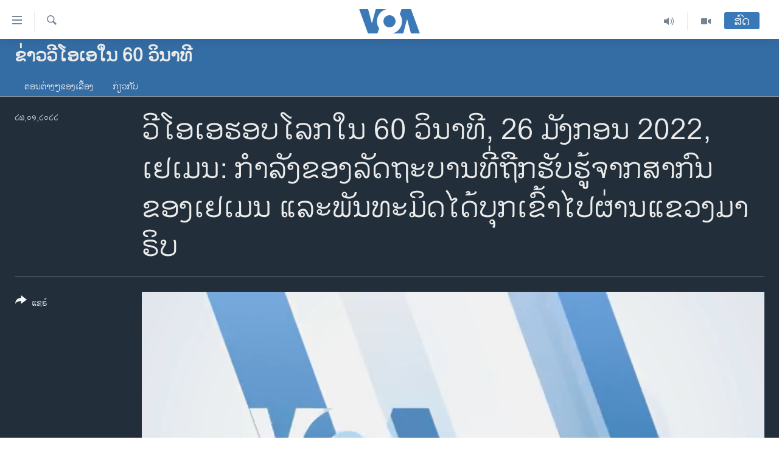

--- FILE ---
content_type: text/html; charset=utf-8
request_url: https://lao.voanews.com/a/6413926.html
body_size: 11838
content:

<!DOCTYPE html>
<html lang="lo" dir="ltr" class="no-js">
<head>
<link href="/Content/responsive/VOA/lo-LA/VOA-lo-LA.css?&amp;av=0.0.0.0&amp;cb=306" rel="stylesheet"/>
<script src="https://tags.voanews.com/voa-pangea/prod/utag.sync.js"></script> <script type='text/javascript' src='https://www.youtube.com/iframe_api' async></script>
<script type="text/javascript">
//a general 'js' detection, must be on top level in <head>, due to CSS performance
document.documentElement.className = "js";
var cacheBuster = "306";
var appBaseUrl = "/";
var imgEnhancerBreakpoints = [0, 144, 256, 408, 650, 1023, 1597];
var isLoggingEnabled = false;
var isPreviewPage = false;
var isLivePreviewPage = false;
if (!isPreviewPage) {
window.RFE = window.RFE || {};
window.RFE.cacheEnabledByParam = window.location.href.indexOf('nocache=1') === -1;
const url = new URL(window.location.href);
const params = new URLSearchParams(url.search);
// Remove the 'nocache' parameter
params.delete('nocache');
// Update the URL without the 'nocache' parameter
url.search = params.toString();
window.history.replaceState(null, '', url.toString());
} else {
window.addEventListener('load', function() {
const links = window.document.links;
for (let i = 0; i < links.length; i++) {
links[i].href = '#';
links[i].target = '_self';
}
})
}
var pwaEnabled = false;
var swCacheDisabled;
</script>
<meta charset="utf-8" />
<title>ວີໂອເອຮອບໂລກໃນ 60 ວິນາທີ, 26 ມັງ​ກອນ 2022, ເຢເມນ: ກໍາລັງຂອງລັດຖະບານທີ່ຖືກຮັບຮູ້ຈາກສາກົນຂອງເຢເມນ ແລະພັນທະມິດໄດ້ບຸກເຂົ້າໄປຜ່ານແຂວງມາຣິບ</title>
<meta name="description" content="" />
<meta name="keywords" content="ຂ່າວວີໂອເອໃນ 60 ວິນາທີ, " />
<meta name="viewport" content="width=device-width, initial-scale=1.0" />
<meta http-equiv="X-UA-Compatible" content="IE=edge" />
<meta name="robots" content="max-image-preview:large"><meta property="fb:pages" content="123452567734984" />
<meta name="msvalidate.01" content="3286EE554B6F672A6F2E608C02343C0E" />
<link href="https://lao.voanews.com/a/6413926.html" rel="canonical" />
<meta name="apple-mobile-web-app-title" content="ວີໂອເອ" />
<meta name="apple-mobile-web-app-status-bar-style" content="black" />
<meta name="apple-itunes-app" content="app-id=632618796, app-argument=//6413926.ltr" />
<meta content="ວີໂອເອຮອບໂລກໃນ 60 ວິນາທີ, 26 ມັງ​ກອນ 2022, ເຢເມນ: ກໍາລັງຂອງລັດຖະບານທີ່ຖືກຮັບຮູ້ຈາກສາກົນຂອງເຢເມນ ແລະພັນທະມິດໄດ້ບຸກເຂົ້າໄປຜ່ານແຂວງມາຣິບ" property="og:title" />
<meta content="video.other" property="og:type" />
<meta content="https://lao.voanews.com/a/6413926.html" property="og:url" />
<meta content="ສຽງອາເມຣິກາ - ວີໂອເອ" property="og:site_name" />
<meta content="https://www.facebook.com/VOALao" property="article:publisher" />
<meta content="https://gdb.voanews.com/bd82c339-42a9-452c-a107-6a09bb19e7e1_tv_w1200_h630.jpg" property="og:image" />
<meta content="1200" property="og:image:width" />
<meta content="630" property="og:image:height" />
<meta content="248018398653917" property="fb:app_id" />
<meta content="player" name="twitter:card" />
<meta content="@SomeAccount" name="twitter:site" />
<meta content="https://lao.voanews.com/embed/player/article/6413926.html" name="twitter:player" />
<meta content="435" name="twitter:player:width" />
<meta content="314" name="twitter:player:height" />
<meta content="https://voa-video-ns.akamaized.net/pangeavideo/2022/01/b/bd/bd82c339-42a9-452c-a107-6a09bb19e7e1.mp4" name="twitter:player:stream" />
<meta content="video/mp4; codecs=&quot;h264&quot;" name="twitter:player:stream:content_type" />
<meta content="ວີໂອເອຮອບໂລກໃນ 60 ວິນາທີ, 26 ມັງ​ກອນ 2022, ເຢເມນ: ກໍາລັງຂອງລັດຖະບານທີ່ຖືກຮັບຮູ້ຈາກສາກົນຂອງເຢເມນ ແລະພັນທະມິດໄດ້ບຸກເຂົ້າໄປຜ່ານແຂວງມາຣິບ" name="twitter:title" />
<meta content="" name="twitter:description" />
<link rel="amphtml" href="https://lao.voanews.com/amp/6413926.html" />
<script type="application/ld+json">{"duration":"PT1M","uploadDate":"2022-01-26 07:37:00Z","embedUrl":"https://lao.voanews.com/embed/player/article/6413926.html","headline":"ວີໂອເອຮອບໂລກໃນ 60 ວິນາທີ, 26 ມັງ​ກອນ 2022, ເຢເມນ: ກໍາລັງຂອງລັດຖະບານທີ່ຖືກຮັບຮູ້ຈາກສາກົນຂອງເຢເມນ...","inLanguage":"lo-LA","keywords":"ຂ່າວວີໂອເອໃນ 60 ວິນາທີ","author":{"@type":"Person","name":"VOA"},"datePublished":"2022-01-26 07:37:00Z","dateModified":"2022-01-26 07:37:00Z","publisher":{"logo":{"width":512,"height":220,"@type":"ImageObject","url":"https://lao.voanews.com/Content/responsive/VOA/lo-LA/img/logo.png"},"@type":"Organization","url":"https://lao.voanews.com","sameAs":["https://www.facebook.com/VOALao","https://www.youtube.com/VOALao","\r\nhttps://www.instagram.com/voalao/","https://twitter.com/VOALao"],"name":"ສຽງອາເມຣິກາ ວີໂອເອລາວ","alternateName":""},"thumbnailUrl":"https://gdb.voanews.com/bd82c339-42a9-452c-a107-6a09bb19e7e1_tv_w1080_h608.jpg","@context":"https://schema.org","@type":"VideoObject","mainEntityOfPage":"https://lao.voanews.com/a/6413926.html","url":"https://lao.voanews.com/a/6413926.html","description":"ວີໂອເອຮອບໂລກໃນ 60 ວິນາທີ, 26 ມັງ​ກອນ 2022, ເຢເມນ: ກໍາລັງຂອງລັດຖະບານທີ່ຖືກຮັບຮູ້ຈາກສາກົນຂອງເຢເມນ ແລະພັນທະມິດໄດ້ບຸກເຂົ້າໄປຜ່ານແຂວງມາຣິບ","image":{"width":1080,"height":608,"@type":"ImageObject","url":"https://gdb.voanews.com/bd82c339-42a9-452c-a107-6a09bb19e7e1_tv_w1080_h608.jpg"},"name":"ວີໂອເອຮອບໂລກໃນ 60 ວິນາທີ, 26 ມັງ​ກອນ 2022, ເຢເມນ: ກໍາລັງຂອງລັດຖະບານທີ່ຖືກຮັບຮູ້ຈາກສາກົນຂອງເຢເມນ ແລະພັນທະມິດໄດ້ບຸກເຂົ້າໄປຜ່ານແຂວງມາຣິບ"}</script>
<script src="/Scripts/responsive/infographics.b?v=dVbZ-Cza7s4UoO3BqYSZdbxQZVF4BOLP5EfYDs4kqEo1&amp;av=0.0.0.0&amp;cb=306"></script>
<script src="/Scripts/responsive/loader.b?v=Q26XNwrL6vJYKjqFQRDnx01Lk2pi1mRsuLEaVKMsvpA1&amp;av=0.0.0.0&amp;cb=306"></script>
<link rel="icon" type="image/svg+xml" href="/Content/responsive/VOA/img/webApp/favicon.svg" />
<link rel="alternate icon" href="/Content/responsive/VOA/img/webApp/favicon.ico" />
<link rel="apple-touch-icon" sizes="152x152" href="/Content/responsive/VOA/img/webApp/ico-152x152.png" />
<link rel="apple-touch-icon" sizes="144x144" href="/Content/responsive/VOA/img/webApp/ico-144x144.png" />
<link rel="apple-touch-icon" sizes="114x114" href="/Content/responsive/VOA/img/webApp/ico-114x114.png" />
<link rel="apple-touch-icon" sizes="72x72" href="/Content/responsive/VOA/img/webApp/ico-72x72.png" />
<link rel="apple-touch-icon-precomposed" href="/Content/responsive/VOA/img/webApp/ico-57x57.png" />
<link rel="icon" sizes="192x192" href="/Content/responsive/VOA/img/webApp/ico-192x192.png" />
<link rel="icon" sizes="128x128" href="/Content/responsive/VOA/img/webApp/ico-128x128.png" />
<meta name="msapplication-TileColor" content="#ffffff" />
<meta name="msapplication-TileImage" content="/Content/responsive/VOA/img/webApp/ico-144x144.png" />
<link rel="alternate" type="application/rss+xml" title="VOA - Top Stories [RSS]" href="/api/" />
<link rel="sitemap" type="application/rss+xml" href="/sitemap.xml" />

                    <script>var w=window;if(w.performance||w.mozPerformance||w.msPerformance||w.webkitPerformance){var d=document;AKSB=w.AKSB||{},AKSB.q=AKSB.q||[],AKSB.mark=AKSB.mark||function(e,_){AKSB.q.push(["mark",e,_||(new Date).getTime()])},AKSB.measure=AKSB.measure||function(e,_,t){AKSB.q.push(["measure",e,_,t||(new Date).getTime()])},AKSB.done=AKSB.done||function(e){AKSB.q.push(["done",e])},AKSB.mark("firstbyte",(new Date).getTime()),AKSB.prof={custid:"179624",ustr:"",originlat:"0",clientrtt:"10",ghostip:"23.33.84.196",ipv6:false,pct:"10",clientip:"18.216.53.212",requestid:"b00151d5",region:"47394",protocol:"h2",blver:14,akM:"dscb",akN:"ae",akTT:"O",akTX:"1",akTI:"b00151d5",ai:"216581",ra:"false",pmgn:"",pmgi:"",pmp:"",qc:""},function(e){var _=d.createElement("script");_.async="async",_.src=e;var t=d.getElementsByTagName("script"),t=t[t.length-1];t.parentNode.insertBefore(_,t)}(("https:"===d.location.protocol?"https:":"http:")+"//ds-aksb-a.akamaihd.net/aksb.min.js")}</script>
                    </head>
<body class=" nav-no-loaded cc_theme pg-media js-category-to-nav pg-prog nojs-images date-time-enabled">
<script type="text/javascript" >
var analyticsData = {url:"https://lao.voanews.com/a/6413926.html",property_id:"472",article_uid:"6413926",page_title:"ວີໂອເອຮອບໂລກໃນ 60 ວິນາທີ, 26 ມັງ​ກອນ 2022, ເຢເມນ: ກໍາລັງຂອງລັດຖະບານທີ່ຖືກຮັບຮູ້ຈາກສາກົນຂອງເຢເມນ ແລະພັນທະມິດໄດ້ບຸກເຂົ້າໄປຜ່ານແຂວງມາຣິບ",page_type:"video",content_type:"video",subcontent_type:"video",last_modified:"2022-01-26 07:37:00Z",pub_datetime:"2022-01-26 07:37:00Z",pub_year:"2022",pub_month:"01",pub_day:"26",pub_hour:"07",pub_weekday:"Wednesday",section:"ຂ່າວວີໂອເອໃນ 60 ວິນາທີ",english_section:"voa-60",byline:"",categories:"voa-60",domain:"lao.voanews.com",language:"Lao",language_service:"VOA Lao",platform:"web",copied:"no",copied_article:"",copied_title:"",runs_js:"Yes",cms_release:"8.44.0.0.306",enviro_type:"prod",slug:"",entity:"VOA",short_language_service:"LAO",platform_short:"W",page_name:"ວີໂອເອຮອບໂລກໃນ 60 ວິນາທີ, 26 ມັງ​ກອນ 2022, ເຢເມນ: ກໍາລັງຂອງລັດຖະບານທີ່ຖືກຮັບຮູ້ຈາກສາກົນຂອງເຢເມນ ແລະພັນທະມິດໄດ້ບຸກເຂົ້າໄປຜ່ານແຂວງມາຣິບ"};
</script>
<noscript><iframe src="https://www.googletagmanager.com/ns.html?id=GTM-N8MP7P" height="0" width="0" style="display:none;visibility:hidden"></iframe></noscript><script type="text/javascript" data-cookiecategory="analytics">
var gtmEventObject = Object.assign({}, analyticsData, {event: 'page_meta_ready'});window.dataLayer = window.dataLayer || [];window.dataLayer.push(gtmEventObject);
if (top.location === self.location) { //if not inside of an IFrame
var renderGtm = "true";
if (renderGtm === "true") {
(function(w,d,s,l,i){w[l]=w[l]||[];w[l].push({'gtm.start':new Date().getTime(),event:'gtm.js'});var f=d.getElementsByTagName(s)[0],j=d.createElement(s),dl=l!='dataLayer'?'&l='+l:'';j.async=true;j.src='//www.googletagmanager.com/gtm.js?id='+i+dl;f.parentNode.insertBefore(j,f);})(window,document,'script','dataLayer','GTM-N8MP7P');
}
}
</script>
<!--Analytics tag js version start-->
<script type="text/javascript" data-cookiecategory="analytics">
var utag_data = Object.assign({}, analyticsData, {});
if(typeof(TealiumTagFrom)==='function' && typeof(TealiumTagSearchKeyword)==='function') {
var utag_from=TealiumTagFrom();var utag_searchKeyword=TealiumTagSearchKeyword();
if(utag_searchKeyword!=null && utag_searchKeyword!=='' && utag_data["search_keyword"]==null) utag_data["search_keyword"]=utag_searchKeyword;if(utag_from!=null && utag_from!=='') utag_data["from"]=TealiumTagFrom();}
if(window.top!== window.self&&utag_data.page_type==="snippet"){utag_data.page_type = 'iframe';}
try{if(window.top!==window.self&&window.self.location.hostname===window.top.location.hostname){utag_data.platform = 'self-embed';utag_data.platform_short = 'se';}}catch(e){if(window.top!==window.self&&window.self.location.search.includes("platformType=self-embed")){utag_data.platform = 'cross-promo';utag_data.platform_short = 'cp';}}
(function(a,b,c,d){ a="https://tags.voanews.com/voa-pangea/prod/utag.js"; b=document;c="script";d=b.createElement(c);d.src=a;d.type="text/java"+c;d.async=true; a=b.getElementsByTagName(c)[0];a.parentNode.insertBefore(d,a); })();
</script>
<!--Analytics tag js version end-->
<!-- Analytics tag management NoScript -->
<noscript>
<img style="position: absolute; border: none;" src="https://ssc.voanews.com/b/ss/bbgprod,bbgentityvoa/1/G.4--NS/1303609267?pageName=voa%3alao%3aw%3avideo%3a%e0%ba%a7%e0%ba%b5%e0%bb%82%e0%ba%ad%e0%bb%80%e0%ba%ad%e0%ba%ae%e0%ba%ad%e0%ba%9a%e0%bb%82%e0%ba%a5%e0%ba%81%e0%bb%83%e0%ba%99%2060%20%e0%ba%a7%e0%ba%b4%e0%ba%99%e0%ba%b2%e0%ba%97%e0%ba%b5%2c%2026%20%e0%ba%a1%e0%ba%b1%e0%ba%87%e2%80%8b%e0%ba%81%e0%ba%ad%e0%ba%99%202022%2c%20%e0%bb%80%e0%ba%a2%e0%bb%80%e0%ba%a1%e0%ba%99%3a%20%e0%ba%81%e0%bb%8d%e0%ba%b2%e0%ba%a5%e0%ba%b1%e0%ba%87%e0%ba%82%e0%ba%ad%e0%ba%87%e0%ba%a5%e0%ba%b1%e0%ba%94%e0%ba%96%e0%ba%b0%e0%ba%9a%e0%ba%b2%e0%ba%99%e0%ba%97%e0%ba%b5%e0%bb%88%e0%ba%96%e0%ba%b7%e0%ba%81%e0%ba%ae%e0%ba%b1%e0%ba%9a%e0%ba%ae%e0%ba%b9%e0%bb%89%e0%ba%88%e0%ba%b2%e0%ba%81%e0%ba%aa%e0%ba%b2%e0%ba%81%e0%ba%bb%e0%ba%99%e0%ba%82%e0%ba%ad%e0%ba%87%e0%bb%80%e0%ba%a2%e0%bb%80%e0%ba%a1%e0%ba%99%20%e0%bb%81%e0%ba%a5%e0%ba%b0%e0%ba%9e%e0%ba%b1%e0%ba%99%e0%ba%97%e0%ba%b0%e0%ba%a1%e0%ba%b4%e0%ba%94%e0%bb%84%e0%ba%94%e0%bb%89%e0%ba%9a%e0%ba%b8%e0%ba%81%e0%bb%80%e0%ba%82%e0%ba%bb%e0%bb%89%e0%ba%b2%e0%bb%84%e0%ba%9b%e0%ba%9c%e0%bb%88%e0%ba%b2%e0%ba%99%e0%bb%81%e0%ba%82%e0%ba%a7%e0%ba%87%e0%ba%a1%e0%ba%b2%e0%ba%a3%e0%ba%b4%e0%ba%9a&amp;c6=%e0%ba%a7%e0%ba%b5%e0%bb%82%e0%ba%ad%e0%bb%80%e0%ba%ad%e0%ba%ae%e0%ba%ad%e0%ba%9a%e0%bb%82%e0%ba%a5%e0%ba%81%e0%bb%83%e0%ba%99%2060%20%e0%ba%a7%e0%ba%b4%e0%ba%99%e0%ba%b2%e0%ba%97%e0%ba%b5%2c%2026%20%e0%ba%a1%e0%ba%b1%e0%ba%87%e2%80%8b%e0%ba%81%e0%ba%ad%e0%ba%99%202022%2c%20%e0%bb%80%e0%ba%a2%e0%bb%80%e0%ba%a1%e0%ba%99%3a%20%e0%ba%81%e0%bb%8d%e0%ba%b2%e0%ba%a5%e0%ba%b1%e0%ba%87%e0%ba%82%e0%ba%ad%e0%ba%87%e0%ba%a5%e0%ba%b1%e0%ba%94%e0%ba%96%e0%ba%b0%e0%ba%9a%e0%ba%b2%e0%ba%99%e0%ba%97%e0%ba%b5%e0%bb%88%e0%ba%96%e0%ba%b7%e0%ba%81%e0%ba%ae%e0%ba%b1%e0%ba%9a%e0%ba%ae%e0%ba%b9%e0%bb%89%e0%ba%88%e0%ba%b2%e0%ba%81%e0%ba%aa%e0%ba%b2%e0%ba%81%e0%ba%bb%e0%ba%99%e0%ba%82%e0%ba%ad%e0%ba%87%e0%bb%80%e0%ba%a2%e0%bb%80%e0%ba%a1%e0%ba%99%20%e0%bb%81%e0%ba%a5%e0%ba%b0%e0%ba%9e%e0%ba%b1%e0%ba%99%e0%ba%97%e0%ba%b0%e0%ba%a1%e0%ba%b4%e0%ba%94%e0%bb%84%e0%ba%94%e0%bb%89%e0%ba%9a%e0%ba%b8%e0%ba%81%e0%bb%80%e0%ba%82%e0%ba%bb%e0%bb%89%e0%ba%b2%e0%bb%84%e0%ba%9b%e0%ba%9c%e0%bb%88%e0%ba%b2%e0%ba%99%e0%bb%81%e0%ba%82%e0%ba%a7%e0%ba%87%e0%ba%a1%e0%ba%b2%e0%ba%a3%e0%ba%b4%e0%ba%9a&amp;v36=8.44.0.0.306&amp;v6=D=c6&amp;g=https%3a%2f%2flao.voanews.com%2fa%2f6413926.html&amp;c1=D=g&amp;v1=D=g&amp;events=event1&amp;c16=voa%20lao&amp;v16=D=c16&amp;c5=voa-60&amp;v5=D=c5&amp;ch=%e0%ba%82%e0%bb%88%e0%ba%b2%e0%ba%a7%e0%ba%a7%e0%ba%b5%e0%bb%82%e0%ba%ad%e0%bb%80%e0%ba%ad%e0%bb%83%e0%ba%99%2060%20%e0%ba%a7%e0%ba%b4%e0%ba%99%e0%ba%b2%e0%ba%97%e0%ba%b5&amp;c15=lao&amp;v15=D=c15&amp;c4=video&amp;v4=D=c4&amp;c14=6413926&amp;v14=D=c14&amp;v20=no&amp;c17=web&amp;v17=D=c17&amp;mcorgid=518abc7455e462b97f000101%40adobeorg&amp;server=lao.voanews.com&amp;pageType=D=c4&amp;ns=bbg&amp;v29=D=server&amp;v25=voa&amp;v30=472&amp;v105=D=User-Agent " alt="analytics" width="1" height="1" /></noscript>
<!-- End of Analytics tag management NoScript -->
<!--*** Accessibility links - For ScreenReaders only ***-->
<section>
<div class="sr-only">
<h2>ລິ້ງ ສຳຫລັບເຂົ້າຫາ</h2>
<ul>
<li><a href="#content" data-disable-smooth-scroll="1">ຂ້າມ</a></li>
<li><a href="#navigation" data-disable-smooth-scroll="1">ຂ້າມ</a></li>
<li><a href="#txtHeaderSearch" data-disable-smooth-scroll="1">ຂ້າມໄປຫາ ຊອກຄົ້ນ</a></li>
</ul>
</div>
</section>
<div dir="ltr">
<div id="page">
<aside>
<div class="ctc-message pos-fix">
<div class="ctc-message__inner">Link has been copied to clipboard</div>
</div>
</aside>
<div class="hdr-20 hdr-20--big">
<div class="hdr-20__inner">
<div class="hdr-20__max pos-rel">
<div class="hdr-20__side hdr-20__side--primary d-flex">
<label data-for="main-menu-ctrl" data-switcher-trigger="true" data-switch-target="main-menu-ctrl" class="burger hdr-trigger pos-rel trans-trigger" data-trans-evt="click" data-trans-id="menu">
<span class="ico ico-close hdr-trigger__ico hdr-trigger__ico--close burger__ico burger__ico--close"></span>
<span class="ico ico-menu hdr-trigger__ico hdr-trigger__ico--open burger__ico burger__ico--open"></span>
</label>
<div class="menu-pnl pos-fix trans-target" data-switch-target="main-menu-ctrl" data-trans-id="menu">
<div class="menu-pnl__inner">
<nav class="main-nav menu-pnl__item menu-pnl__item--first">
<ul class="main-nav__list accordeon" data-analytics-tales="false" data-promo-name="link" data-location-name="nav,secnav">
<li class="main-nav__item">
<a class="main-nav__item-name main-nav__item-name--link" href="https://lao.voanews.com/" title="ໂຮມເພຈ" >ໂຮມເພຈ</a>
</li>
<li class="main-nav__item">
<a class="main-nav__item-name main-nav__item-name--link" href="/p/5841.html" title="ລາວ" data-item-name="laos" >ລາວ</a>
</li>
<li class="main-nav__item">
<a class="main-nav__item-name main-nav__item-name--link" href="/p/5921.html" title="ອາເມຣິກາ" data-item-name="usa" >ອາເມຣິກາ</a>
</li>
<li class="main-nav__item">
<a class="main-nav__item-name main-nav__item-name--link" href="/us-presidential-election-2024" title="ການເລືອກຕັ້ງ ປະທານາທີບໍດີ ສະຫະລັດ 2024" data-item-name="US Presidential Election 2024" >ການເລືອກຕັ້ງ ປະທານາທີບໍດີ ສະຫະລັດ 2024</a>
</li>
<li class="main-nav__item">
<a class="main-nav__item-name main-nav__item-name--link" href="/china-news" title="ຂ່າວ​ຈີນ" data-item-name="China-news" >ຂ່າວ​ຈີນ</a>
</li>
<li class="main-nav__item">
<a class="main-nav__item-name main-nav__item-name--link" href="/worldnews" title="ໂລກ" data-item-name="world" >ໂລກ</a>
</li>
<li class="main-nav__item">
<a class="main-nav__item-name main-nav__item-name--link" href="/p/5844.html" title="ເອເຊຍ" data-item-name="asia" >ເອເຊຍ</a>
</li>
<li class="main-nav__item">
<a class="main-nav__item-name main-nav__item-name--link" href="/PressFreedom" title="ອິດສະຫຼະພາບດ້ານການຂ່າວ" data-item-name="Press-Freedom" >ອິດສະຫຼະພາບດ້ານການຂ່າວ</a>
</li>
<li class="main-nav__item">
<a class="main-nav__item-name main-nav__item-name--link" href="/p/5892.html" title="ຊີວິດຊາວລາວ" data-item-name="lao-diaspora" >ຊີວິດຊາວລາວ</a>
</li>
<li class="main-nav__item">
<a class="main-nav__item-name main-nav__item-name--link" href="/p/7555.html" title="ຊຸມຊົນຊາວລາວ" data-item-name="lao-community-in-america" >ຊຸມຊົນຊາວລາວ</a>
</li>
<li class="main-nav__item">
<a class="main-nav__item-name main-nav__item-name--link" href="/p/5873.html" title="ວິທະຍາສາດ-ເທັກໂນໂລຈີ" data-item-name="science-technology" >ວິທະຍາສາດ-ເທັກໂນໂລຈີ</a>
</li>
<li class="main-nav__item">
<a class="main-nav__item-name main-nav__item-name--link" href="/p/8560.html" title="ທຸລະກິດ" data-item-name="business" >ທຸລະກິດ</a>
</li>
<li class="main-nav__item">
<a class="main-nav__item-name main-nav__item-name--link" href="/p/5929.html" title="ພາສາອັງກິດ" data-item-name="english-learning" >ພາສາອັງກິດ</a>
</li>
<li class="main-nav__item">
<a class="main-nav__item-name main-nav__item-name--link" href="/p/5906.html" title="ວີດີໂອ" data-item-name="all-video" >ວີດີໂອ</a>
</li>
<li class="main-nav__item accordeon__item" data-switch-target="menu-item-1624">
<label class="main-nav__item-name main-nav__item-name--label accordeon__control-label" data-switcher-trigger="true" data-for="menu-item-1624">
ສຽງ
<span class="ico ico-chevron-down main-nav__chev"></span>
</label>
<div class="main-nav__sub-list">
<a class="main-nav__item-name main-nav__item-name--link main-nav__item-name--sub" href="/z/2348" title="ລາຍການກະຈາຍສຽງ" data-item-name="radio-show" >ລາຍການກະຈາຍສຽງ</a>
<a class="main-nav__item-name main-nav__item-name--link main-nav__item-name--sub" href="/z/6955" title="ລາຍງານ" data-item-name="report-audios" >ລາຍງານ</a>
</div>
</li>
</ul>
</nav>
<div class="menu-pnl__item menu-pnl__item--social">
<h5 class="menu-pnl__sub-head">ຕິດຕາມພວກເຮົາ ທີ່</h5>
<a href="https://www.facebook.com/VOALao" title="ຕິດຕາມພວກເຮົາທາງເຟສບຸກ" data-analytics-text="follow_on_facebook" class="btn btn--rounded btn--social-inverted menu-pnl__btn js-social-btn btn-facebook" target="_blank" rel="noopener">
<span class="ico ico-facebook-alt ico--rounded"></span>
</a>
<a href="
https://www.instagram.com/voalao/" title="Follow us on Instagram" data-analytics-text="follow_on_instagram" class="btn btn--rounded btn--social-inverted menu-pnl__btn js-social-btn btn-instagram" target="_blank" rel="noopener">
<span class="ico ico-instagram ico--rounded"></span>
</a>
<a href="https://www.youtube.com/VOALao" title="ຕິດຕາມພວກເຮົາທາງຢູທູບ" data-analytics-text="follow_on_youtube" class="btn btn--rounded btn--social-inverted menu-pnl__btn js-social-btn btn-youtube" target="_blank" rel="noopener">
<span class="ico ico-youtube ico--rounded"></span>
</a>
<a href="https://twitter.com/VOALao" title="ຕິດຕາມພວກເຮົາທາງ Twitter" data-analytics-text="follow_on_twitter" class="btn btn--rounded btn--social-inverted menu-pnl__btn js-social-btn btn-twitter" target="_blank" rel="noopener">
<span class="ico ico-twitter ico--rounded"></span>
</a>
</div>
<div class="menu-pnl__item">
<a href="/navigation/allsites" class="menu-pnl__item-link">
<span class="ico ico-languages "></span>
ພາສາຕ່າງໆ
</a>
</div>
</div>
</div>
<label data-for="top-search-ctrl" data-switcher-trigger="true" data-switch-target="top-search-ctrl" class="top-srch-trigger hdr-trigger">
<span class="ico ico-close hdr-trigger__ico hdr-trigger__ico--close top-srch-trigger__ico top-srch-trigger__ico--close"></span>
<span class="ico ico-search hdr-trigger__ico hdr-trigger__ico--open top-srch-trigger__ico top-srch-trigger__ico--open"></span>
</label>
<div class="srch-top srch-top--in-header" data-switch-target="top-search-ctrl">
<div class="container">
<form action="/s" class="srch-top__form srch-top__form--in-header" id="form-topSearchHeader" method="get" role="search"><label for="txtHeaderSearch" class="sr-only">ຄົ້ນຫາ</label>
<input type="text" id="txtHeaderSearch" name="k" placeholder="ຊອກຫາບົດຂຽນ" accesskey="s" value="" class="srch-top__input analyticstag-event" onkeydown="if (event.keyCode === 13) { FireAnalyticsTagEventOnSearch('search', $dom.get('#txtHeaderSearch')[0].value) }" />
<button title="ຄົ້ນຫາ" type="submit" class="btn btn--top-srch analyticstag-event" onclick="FireAnalyticsTagEventOnSearch('search', $dom.get('#txtHeaderSearch')[0].value) ">
<span class="ico ico-search"></span>
</button></form>
</div>
</div>
<a href="/" class="main-logo-link">
<img src="/Content/responsive/VOA/lo-LA/img/logo-compact.svg" class="main-logo main-logo--comp" alt="site logo">
<img src="/Content/responsive/VOA/lo-LA/img/logo.svg" class="main-logo main-logo--big" alt="site logo">
</a>
</div>
<div class="hdr-20__side hdr-20__side--secondary d-flex">
<a href="/p/5906.html" title="Video" class="hdr-20__secondary-item" data-item-name="video">
<span class="ico ico-video hdr-20__secondary-icon"></span>
</a>
<a href="/z/2348" title="Audio" class="hdr-20__secondary-item" data-item-name="audio">
<span class="ico ico-audio hdr-20__secondary-icon"></span>
</a>
<a href="/s" title="ຄົ້ນຫາ" class="hdr-20__secondary-item hdr-20__secondary-item--search" data-item-name="search">
<span class="ico ico-search hdr-20__secondary-icon hdr-20__secondary-icon--search"></span>
</a>
<div class="hdr-20__secondary-item live-b-drop">
<div class="live-b-drop__off">
<a href="/live/" class="live-b-drop__link" title="ສົດ" data-item-name="live">
<span class="badge badge--live-btn badge--live-btn-off">
ສົດ
</span>
</a>
</div>
<div class="live-b-drop__on hidden">
<label data-for="live-ctrl" data-switcher-trigger="true" data-switch-target="live-ctrl" class="live-b-drop__label pos-rel">
<span class="badge badge--live badge--live-btn">
ສົດ
</span>
<span class="ico ico-close live-b-drop__label-ico live-b-drop__label-ico--close"></span>
</label>
<div class="live-b-drop__panel" id="targetLivePanelDiv" data-switch-target="live-ctrl"></div>
</div>
</div>
<div class="srch-bottom">
<form action="/s" class="srch-bottom__form d-flex" id="form-bottomSearch" method="get" role="search"><label for="txtSearch" class="sr-only">ຄົ້ນຫາ</label>
<input type="search" id="txtSearch" name="k" placeholder="ຊອກຫາບົດຂຽນ" accesskey="s" value="" class="srch-bottom__input analyticstag-event" onkeydown="if (event.keyCode === 13) { FireAnalyticsTagEventOnSearch('search', $dom.get('#txtSearch')[0].value) }" />
<button title="ຄົ້ນຫາ" type="submit" class="btn btn--bottom-srch analyticstag-event" onclick="FireAnalyticsTagEventOnSearch('search', $dom.get('#txtSearch')[0].value) ">
<span class="ico ico-search"></span>
</button></form>
</div>
</div>
<img src="/Content/responsive/VOA/lo-LA/img/logo-print.gif" class="logo-print" alt="site logo">
<img src="/Content/responsive/VOA/lo-LA/img/logo-print_color.png" class="logo-print logo-print--color" alt="site logo">
</div>
</div>
</div>
<script>
if (document.body.className.indexOf('pg-home') > -1) {
var nav2In = document.querySelector('.hdr-20__inner');
var nav2Sec = document.querySelector('.hdr-20__side--secondary');
var secStyle = window.getComputedStyle(nav2Sec);
if (nav2In && window.pageYOffset < 150 && secStyle['position'] !== 'fixed') {
nav2In.classList.add('hdr-20__inner--big')
}
}
</script>
<div class="c-hlights c-hlights--breaking c-hlights--no-item" data-hlight-display="mobile,desktop">
<div class="c-hlights__wrap container p-0">
<div class="c-hlights__nav">
<a role="button" href="#" title="ກ່ອນ">
<span class="ico ico-chevron-backward m-0"></span>
<span class="sr-only">ກ່ອນ</span>
</a>
<a role="button" href="#" title="ຕໍ່ໄປ">
<span class="ico ico-chevron-forward m-0"></span>
<span class="sr-only">ຕໍ່ໄປ</span>
</a>
</div>
<span class="c-hlights__label">
<span class="">Breaking News</span>
<span class="switcher-trigger">
<label data-for="more-less-1" data-switcher-trigger="true" class="switcher-trigger__label switcher-trigger__label--more p-b-0" title="ເບິ່ງຕື່ມອີກ">
<span class="ico ico-chevron-down"></span>
</label>
<label data-for="more-less-1" data-switcher-trigger="true" class="switcher-trigger__label switcher-trigger__label--less p-b-0" title="Show less">
<span class="ico ico-chevron-up"></span>
</label>
</span>
</span>
<ul class="c-hlights__items switcher-target" data-switch-target="more-less-1">
</ul>
</div>
</div> <div class="date-time-area ">
<div class="container">
<span class="date-time">
ວັນເສົາ, ໑໗ ມັງກອນ ໒໐໒໖
</span>
</div>
</div>
<div id="content">
<div class="prog-hdr">
<div class="container">
<a href="/z/3250" class="prog-hdr__link">
<h1 class="title pg-title title--program">ຂ່າວວີໂອເອໃນ 60 ວິນາທີ</h1>
</a>
</div>
<div class="nav-tabs nav-tabs--level-1 nav-tabs--prog-hdr nav-tabs--full">
<div class="container">
<div class="row">
<div class="nav-tabs__inner swipe-slide">
<ul class="nav-tabs__list swipe-slide__inner" role="tablist">
<li class="nav-tabs__item nav-tabs__item--prog-hdr nav-tabs__item--full">
<a href="/z/3250">ຕອນຕ່າງໆຂອງເລື້ອງ</a> </li>
<li class="nav-tabs__item nav-tabs__item--prog-hdr nav-tabs__item--full">
<a href="/z/3250/about">ກ່ຽວກັບ</a> </li>
</ul>
</div>
</div>
</div>
</div>
</div>
<div class="media-container">
<div class="container">
<div class="hdr-container">
<div class="row">
<div class="col-title col-xs-12 col-md-10 col-lg-10 pull-right"> <h1 class="">
ວີໂອເອຮອບໂລກໃນ 60 ວິນາທີ, 26 ມັງ​ກອນ 2022, ເຢເມນ: ກໍາລັງຂອງລັດຖະບານທີ່ຖືກຮັບຮູ້ຈາກສາກົນຂອງເຢເມນ ແລະພັນທະມິດໄດ້ບຸກເຂົ້າໄປຜ່ານແຂວງມາຣິບ
</h1>
</div><div class="col-publishing-details col-xs-12 col-md-2 pull-left"> <div class="publishing-details ">
<div class="published">
<span class="date" title="ຕາມເວລາໃນລາວ">
<time pubdate="pubdate" datetime="2022-01-26T14:37:00+07:00">
໒໖,໐໑,໒໐໒໒
</time>
</span>
</div>
</div>
</div><div class="col-lg-12 separator"> <div class="separator">
<hr class="title-line" />
</div>
</div><div class="col-multimedia col-xs-12 col-md-10 pull-right"> <div class="media-pholder media-pholder--video ">
<div class="c-sticky-container" data-poster="https://gdb.voanews.com/bd82c339-42a9-452c-a107-6a09bb19e7e1_tv_w250_r1.jpg">
<div class="c-sticky-element" data-sp_api="pangea-video" data-persistent data-persistent-browse-out >
<div class="c-mmp c-mmp--enabled c-mmp--loading c-mmp--video c-mmp--detail c-mmp--has-poster c-sticky-element__swipe-el"
data-player_id="" data-title="ວີໂອເອຮອບໂລກໃນ 60 ວິນາທີ, 26 ມັງ​ກອນ 2022, ເຢເມນ: ກໍາລັງຂອງລັດຖະບານທີ່ຖືກຮັບຮູ້ຈາກສາກົນຂອງເຢເມນ ແລະພັນທະມິດໄດ້ບຸກເຂົ້າໄປຜ່ານແຂວງມາຣິບ" data-hide-title="False"
data-breakpoint_s="320" data-breakpoint_m="640" data-breakpoint_l="992"
data-hlsjs-src="/Scripts/responsive/hls.b"
data-bypass-dash-for-vod="true"
data-bypass-dash-for-live-video="true"
data-bypass-dash-for-live-audio="true"
id="player6413926">
<div class="c-mmp__poster js-poster c-mmp__poster--video">
<img src="https://gdb.voanews.com/bd82c339-42a9-452c-a107-6a09bb19e7e1_tv_w250_r1.jpg" alt="ວີໂອເອຮອບໂລກໃນ 60 ວິນາທີ, 26 ມັງ​ກອນ 2022, ເຢເມນ: ກໍາລັງຂອງລັດຖະບານທີ່ຖືກຮັບຮູ້ຈາກສາກົນຂອງເຢເມນ ແລະພັນທະມິດໄດ້ບຸກເຂົ້າໄປຜ່ານແຂວງມາຣິບ" title="ວີໂອເອຮອບໂລກໃນ 60 ວິນາທີ, 26 ມັງ​ກອນ 2022, ເຢເມນ: ກໍາລັງຂອງລັດຖະບານທີ່ຖືກຮັບຮູ້ຈາກສາກົນຂອງເຢເມນ ແລະພັນທະມິດໄດ້ບຸກເຂົ້າໄປຜ່ານແຂວງມາຣິບ" class="c-mmp__poster-image-h" />
</div>
<a class="c-mmp__fallback-link" href="https://voa-video-ns.akamaized.net/pangeavideo/2022/01/b/bd/bd82c339-42a9-452c-a107-6a09bb19e7e1_240p.mp4">
<span class="c-mmp__fallback-link-icon">
<span class="ico ico-play"></span>
</span>
</a>
<div class="c-spinner">
<img src="/Content/responsive/img/player-spinner.png" alt="please wait" title="please wait" />
</div>
<span class="c-mmp__big_play_btn js-btn-play-big">
<span class="ico ico-play"></span>
</span>
<div class="c-mmp__player">
<video src="https://voa-video-hls-ns.akamaized.net/pangeavideo/2022/01/b/bd/bd82c339-42a9-452c-a107-6a09bb19e7e1_master.m3u8" data-fallbacksrc="https://voa-video-ns.akamaized.net/pangeavideo/2022/01/b/bd/bd82c339-42a9-452c-a107-6a09bb19e7e1.mp4" data-fallbacktype="video/mp4" data-type="application/x-mpegURL" data-info="Auto" data-sources="[{&quot;AmpSrc&quot;:&quot;https://voa-video-ns.akamaized.net/pangeavideo/2022/01/b/bd/bd82c339-42a9-452c-a107-6a09bb19e7e1_240p.mp4&quot;,&quot;Src&quot;:&quot;https://voa-video-ns.akamaized.net/pangeavideo/2022/01/b/bd/bd82c339-42a9-452c-a107-6a09bb19e7e1_240p.mp4&quot;,&quot;Type&quot;:&quot;video/mp4&quot;,&quot;DataInfo&quot;:&quot;240p&quot;,&quot;Url&quot;:null,&quot;BlockAutoTo&quot;:null,&quot;BlockAutoFrom&quot;:null},{&quot;AmpSrc&quot;:&quot;https://voa-video-ns.akamaized.net/pangeavideo/2022/01/b/bd/bd82c339-42a9-452c-a107-6a09bb19e7e1.mp4&quot;,&quot;Src&quot;:&quot;https://voa-video-ns.akamaized.net/pangeavideo/2022/01/b/bd/bd82c339-42a9-452c-a107-6a09bb19e7e1.mp4&quot;,&quot;Type&quot;:&quot;video/mp4&quot;,&quot;DataInfo&quot;:&quot;360p&quot;,&quot;Url&quot;:null,&quot;BlockAutoTo&quot;:null,&quot;BlockAutoFrom&quot;:null},{&quot;AmpSrc&quot;:&quot;https://voa-video-ns.akamaized.net/pangeavideo/2022/01/b/bd/bd82c339-42a9-452c-a107-6a09bb19e7e1_480p.mp4&quot;,&quot;Src&quot;:&quot;https://voa-video-ns.akamaized.net/pangeavideo/2022/01/b/bd/bd82c339-42a9-452c-a107-6a09bb19e7e1_480p.mp4&quot;,&quot;Type&quot;:&quot;video/mp4&quot;,&quot;DataInfo&quot;:&quot;480p&quot;,&quot;Url&quot;:null,&quot;BlockAutoTo&quot;:null,&quot;BlockAutoFrom&quot;:null},{&quot;AmpSrc&quot;:&quot;https://voa-video-ns.akamaized.net/pangeavideo/2022/01/b/bd/bd82c339-42a9-452c-a107-6a09bb19e7e1_720p.mp4&quot;,&quot;Src&quot;:&quot;https://voa-video-ns.akamaized.net/pangeavideo/2022/01/b/bd/bd82c339-42a9-452c-a107-6a09bb19e7e1_720p.mp4&quot;,&quot;Type&quot;:&quot;video/mp4&quot;,&quot;DataInfo&quot;:&quot;720p&quot;,&quot;Url&quot;:null,&quot;BlockAutoTo&quot;:null,&quot;BlockAutoFrom&quot;:null},{&quot;AmpSrc&quot;:&quot;https://voa-video-ns.akamaized.net/pangeavideo/2022/01/b/bd/bd82c339-42a9-452c-a107-6a09bb19e7e1_1080p.mp4&quot;,&quot;Src&quot;:&quot;https://voa-video-ns.akamaized.net/pangeavideo/2022/01/b/bd/bd82c339-42a9-452c-a107-6a09bb19e7e1_1080p.mp4&quot;,&quot;Type&quot;:&quot;video/mp4&quot;,&quot;DataInfo&quot;:&quot;1080p&quot;,&quot;Url&quot;:null,&quot;BlockAutoTo&quot;:null,&quot;BlockAutoFrom&quot;:null}]" data-pub_datetime="2022-01-26 07:37:00Z" data-lt-on-play="0" data-lt-url="" data-autoplay data-preload webkit-playsinline="webkit-playsinline" playsinline="playsinline" style="width:100%; height:100%" title="ວີໂອເອຮອບໂລກໃນ 60 ວິນາທີ, 26 ມັງ​ກອນ 2022, ເຢເມນ: ກໍາລັງຂອງລັດຖະບານທີ່ຖືກຮັບຮູ້ຈາກສາກົນຂອງເຢເມນ ແລະພັນທະມິດໄດ້ບຸກເຂົ້າໄປຜ່ານແຂວງມາຣິບ" data-aspect-ratio="640/360" data-sdkadaptive="true" data-sdkamp="false" data-sdktitle="ວີໂອເອຮອບໂລກໃນ 60 ວິນາທີ, 26 ມັງ​ກອນ 2022, ເຢເມນ: ກໍາລັງຂອງລັດຖະບານທີ່ຖືກຮັບຮູ້ຈາກສາກົນຂອງເຢເມນ ແລະພັນທະມິດໄດ້ບຸກເຂົ້າໄປຜ່ານແຂວງມາຣິບ" data-sdkvideo="html5" data-sdkid="6413926" data-sdktype="Video ondemand">
</video>
</div>
<div class="c-mmp__overlay c-mmp__overlay--title c-mmp__overlay--partial c-mmp__overlay--disabled c-mmp__overlay--slide-from-top js-c-mmp__title-overlay">
<span class="c-mmp__overlay-actions c-mmp__overlay-actions-top js-overlay-actions">
<span class="c-mmp__overlay-actions-link c-mmp__overlay-actions-link--embed js-btn-embed-overlay" title="Embed">
<span class="c-mmp__overlay-actions-link-ico ico ico-embed-code"></span>
<span class="c-mmp__overlay-actions-link-text">Embed</span>
</span>
<span class="c-mmp__overlay-actions-link c-mmp__overlay-actions-link--close-sticky c-sticky-element__close-el" title="close">
<span class="c-mmp__overlay-actions-link-ico ico ico-close"></span>
</span>
</span>
<div class="c-mmp__overlay-title js-overlay-title">
<h5 class="c-mmp__overlay-media-title">
<a class="js-media-title-link" href="/a/6413926.html" target="_blank" rel="noopener" title="ວີໂອເອຮອບໂລກໃນ 60 ວິນາທີ, 26 ມັງ​ກອນ 2022, ເຢເມນ: ກໍາລັງຂອງລັດຖະບານທີ່ຖືກຮັບຮູ້ຈາກສາກົນຂອງເຢເມນ ແລະພັນທະມິດໄດ້ບຸກເຂົ້າໄປຜ່ານແຂວງມາຣິບ">ວີໂອເອຮອບໂລກໃນ 60 ວິນາທີ, 26 ມັງ​ກອນ 2022, ເຢເມນ: ກໍາລັງຂອງລັດຖະບານທີ່ຖືກຮັບຮູ້ຈາກສາກົນຂອງເຢເມນ ແລະພັນທະມິດໄດ້ບຸກເຂົ້າໄປຜ່ານແຂວງມາຣິບ</a>
</h5>
</div>
</div>
<div class="c-mmp__overlay c-mmp__overlay--sharing c-mmp__overlay--disabled c-mmp__overlay--slide-from-bottom js-c-mmp__sharing-overlay">
<span class="c-mmp__overlay-actions">
<span class="c-mmp__overlay-actions-link c-mmp__overlay-actions-link--embed js-btn-embed-overlay" title="Embed">
<span class="c-mmp__overlay-actions-link-ico ico ico-embed-code"></span>
<span class="c-mmp__overlay-actions-link-text">Embed</span>
</span>
<span class="c-mmp__overlay-actions-link c-mmp__overlay-actions-link--close js-btn-close-overlay" title="close">
<span class="c-mmp__overlay-actions-link-ico ico ico-close"></span>
</span>
</span>
<div class="c-mmp__overlay-tabs">
<div class="c-mmp__overlay-tab c-mmp__overlay-tab--disabled c-mmp__overlay-tab--slide-backward js-tab-embed-overlay" data-trigger="js-btn-embed-overlay" data-embed-source="//lao.voanews.com/embed/player/0/6413926.html?type=video" role="form">
<div class="c-mmp__overlay-body c-mmp__overlay-body--centered-vertical">
<div class="column">
<div class="c-mmp__status-msg ta-c js-message-embed-code-copied" role="tooltip">
The code has been copied to your clipboard.
</div>
<div class="c-mmp__form-group ta-c">
<input type="text" name="embed_code" class="c-mmp__input-text js-embed-code" dir="ltr" value="" readonly />
<span class="c-mmp__input-btn js-btn-copy-embed-code" title="Copy to clipboard"><span class="ico ico-content-copy"></span></span>
</div>
<hr class="c-mmp__separator-line" />
<div class="c-mmp__form-group ta-c">
<label class="c-mmp__form-inline-element">
<span class="c-mmp__form-inline-element-text" title="width">width</span>
<input type="text" title="width" value="640" data-default="640" dir="ltr" name="embed_width" class="ta-c c-mmp__input-text c-mmp__input-text--xs js-video-embed-width" aria-live="assertive" />
<span class="c-mmp__input-suffix">px</span>
</label>
<label class="c-mmp__form-inline-element">
<span class="c-mmp__form-inline-element-text" title="height">height</span>
<input type="text" title="height" value="360" data-default="360" dir="ltr" name="embed_height" class="ta-c c-mmp__input-text c-mmp__input-text--xs js-video-embed-height" aria-live="assertive" />
<span class="c-mmp__input-suffix">px</span>
</label>
</div>
</div>
</div>
</div>
<div class="c-mmp__overlay-tab c-mmp__overlay-tab--disabled c-mmp__overlay-tab--slide-forward js-tab-sharing-overlay" data-trigger="js-btn-sharing-overlay" role="form">
<div class="c-mmp__overlay-body c-mmp__overlay-body--centered-vertical">
<div class="column">
<div class="not-apply-to-sticky audio-fl-bwd">
<aside class="player-content-share share share--mmp" role="complementary"
data-share-url="https://lao.voanews.com/a/6413926.html" data-share-title="ວີໂອເອຮອບໂລກໃນ 60 ວິນາທີ, 26 ມັງ​ກອນ 2022, ເຢເມນ: ກໍາລັງຂອງລັດຖະບານທີ່ຖືກຮັບຮູ້ຈາກສາກົນຂອງເຢເມນ ແລະພັນທະມິດໄດ້ບຸກເຂົ້າໄປຜ່ານແຂວງມາຣິບ" data-share-text="">
<ul class="share__list">
<li class="share__item">
<a href="https://facebook.com/sharer.php?u=https%3a%2f%2flao.voanews.com%2fa%2f6413926.html"
data-analytics-text="share_on_facebook"
title="Facebook" target="_blank"
class="btn bg-transparent js-social-btn">
<span class="ico ico-facebook fs_xl "></span>
</a>
</li>
<li class="share__item">
<a href="https://twitter.com/share?url=https%3a%2f%2flao.voanews.com%2fa%2f6413926.html&amp;text=%e0%ba%a7%e0%ba%b5%e0%bb%82%e0%ba%ad%e0%bb%80%e0%ba%ad%e0%ba%ae%e0%ba%ad%e0%ba%9a%e0%bb%82%e0%ba%a5%e0%ba%81%e0%bb%83%e0%ba%99+60+%e0%ba%a7%e0%ba%b4%e0%ba%99%e0%ba%b2%e0%ba%97%e0%ba%b5%2c+26+%e0%ba%a1%e0%ba%b1%e0%ba%87%e2%80%8b%e0%ba%81%e0%ba%ad%e0%ba%99+2022%2c+%e0%bb%80%e0%ba%a2%e0%bb%80%e0%ba%a1%e0%ba%99%3a+%e0%ba%81%e0%bb%8d%e0%ba%b2%e0%ba%a5%e0%ba%b1%e0%ba%87%e0%ba%82%e0%ba%ad%e0%ba%87%e0%ba%a5%e0%ba%b1%e0%ba%94%e0%ba%96%e0%ba%b0%e0%ba%9a%e0%ba%b2%e0%ba%99%e0%ba%97%e0%ba%b5%e0%bb%88%e0%ba%96%e0%ba%b7%e0%ba%81%e0%ba%ae%e0%ba%b1%e0%ba%9a%e0%ba%ae%e0%ba%b9%e0%bb%89%e0%ba%88%e0%ba%b2%e0%ba%81%e0%ba%aa%e0%ba%b2%e0%ba%81%e0%ba%bb%e0%ba%99%e0%ba%82%e0%ba%ad%e0%ba%87%e0%bb%80%e0%ba%a2%e0%bb%80%e0%ba%a1%e0%ba%99+%e0%bb%81%e0%ba%a5%e0%ba%b0%e0%ba%9e%e0%ba%b1%e0%ba%99%e0%ba%97%e0%ba%b0%e0%ba%a1%e0%ba%b4%e0%ba%94%e0%bb%84%e0%ba%94%e0%bb%89%e0%ba%9a%e0%ba%b8%e0%ba%81%e0%bb%80%e0%ba%82%e0%ba%bb%e0%bb%89%e0%ba%b2%e0%bb%84%e0%ba%9b%e0%ba%9c%e0%bb%88%e0%ba%b2%e0%ba%99%e0%bb%81%e0%ba%82%e0%ba%a7%e0%ba%87%e0%ba%a1%e0%ba%b2%e0%ba%a3%e0%ba%b4%e0%ba%9a"
data-analytics-text="share_on_twitter"
title="Twitter" target="_blank"
class="btn bg-transparent js-social-btn">
<span class="ico ico-twitter fs_xl "></span>
</a>
</li>
<li class="share__item">
<a href="/a/6413926.html" title="Share this media" class="btn bg-transparent" target="_blank" rel="noopener">
<span class="ico ico-ellipsis fs_xl "></span>
</a>
</li>
</ul>
</aside>
</div>
<hr class="c-mmp__separator-line audio-fl-bwd xs-hidden s-hidden" />
<div class="c-mmp__status-msg ta-c js-message-share-url-copied" role="tooltip">
The URL has been copied to your clipboard
</div>
<div class="c-mmp__form-group ta-c audio-fl-bwd xs-hidden s-hidden">
<input type="text" name="share_url" class="c-mmp__input-text js-share-url" value="https://lao.voanews.com/a/6413926.html" dir="ltr" readonly />
<span class="c-mmp__input-btn js-btn-copy-share-url" title="Copy to clipboard"><span class="ico ico-content-copy"></span></span>
</div>
</div>
</div>
</div>
</div>
</div>
<div class="c-mmp__overlay c-mmp__overlay--settings c-mmp__overlay--disabled c-mmp__overlay--slide-from-bottom js-c-mmp__settings-overlay">
<span class="c-mmp__overlay-actions">
<span class="c-mmp__overlay-actions-link c-mmp__overlay-actions-link--close js-btn-close-overlay" title="close">
<span class="c-mmp__overlay-actions-link-ico ico ico-close"></span>
</span>
</span>
<div class="c-mmp__overlay-body c-mmp__overlay-body--centered-vertical">
<div class="column column--scrolling js-sources"></div>
</div>
</div>
<div class="c-mmp__overlay c-mmp__overlay--disabled js-c-mmp__disabled-overlay">
<div class="c-mmp__overlay-body c-mmp__overlay-body--centered-vertical">
<div class="column">
<p class="ta-c"><span class="ico ico-clock"></span>No media source currently available</p>
</div>
</div>
</div>
<div class="c-mmp__cpanel-container js-cpanel-container">
<div class="c-mmp__cpanel c-mmp__cpanel--hidden">
<div class="c-mmp__cpanel-playback-controls">
<span class="c-mmp__cpanel-btn c-mmp__cpanel-btn--play js-btn-play" title="play">
<span class="ico ico-play m-0"></span>
</span>
<span class="c-mmp__cpanel-btn c-mmp__cpanel-btn--pause js-btn-pause" title="pause">
<span class="ico ico-pause m-0"></span>
</span>
</div>
<div class="c-mmp__cpanel-progress-controls">
<span class="c-mmp__cpanel-progress-controls-current-time js-current-time" dir="ltr">0:00</span>
<span class="c-mmp__cpanel-progress-controls-duration js-duration" dir="ltr">
0:01:00
</span>
<span class="c-mmp__indicator c-mmp__indicator--horizontal" dir="ltr">
<span class="c-mmp__indicator-lines js-progressbar">
<span class="c-mmp__indicator-line c-mmp__indicator-line--range js-playback-range" style="width:100%"></span>
<span class="c-mmp__indicator-line c-mmp__indicator-line--buffered js-playback-buffered" style="width:0%"></span>
<span class="c-mmp__indicator-line c-mmp__indicator-line--tracked js-playback-tracked" style="width:0%"></span>
<span class="c-mmp__indicator-line c-mmp__indicator-line--played js-playback-played" style="width:0%"></span>
<span class="c-mmp__indicator-line c-mmp__indicator-line--live js-playback-live"><span class="strip"></span></span>
<span class="c-mmp__indicator-btn ta-c js-progressbar-btn">
<button class="c-mmp__indicator-btn-pointer" type="button"></button>
</span>
<span class="c-mmp__badge c-mmp__badge--tracked-time c-mmp__badge--hidden js-progressbar-indicator-badge" dir="ltr" style="left:0%">
<span class="c-mmp__badge-text js-progressbar-indicator-badge-text">0:00</span>
</span>
</span>
</span>
</div>
<div class="c-mmp__cpanel-additional-controls">
<span class="c-mmp__cpanel-additional-controls-volume js-volume-controls">
<span class="c-mmp__cpanel-btn c-mmp__cpanel-btn--volume js-btn-volume" title="volume">
<span class="ico ico-volume-unmuted m-0"></span>
</span>
<span class="c-mmp__indicator c-mmp__indicator--vertical js-volume-panel" dir="ltr">
<span class="c-mmp__indicator-lines js-volumebar">
<span class="c-mmp__indicator-line c-mmp__indicator-line--range js-volume-range" style="height:100%"></span>
<span class="c-mmp__indicator-line c-mmp__indicator-line--volume js-volume-level" style="height:0%"></span>
<span class="c-mmp__indicator-slider">
<span class="c-mmp__indicator-btn ta-c c-mmp__indicator-btn--hidden js-volumebar-btn">
<button class="c-mmp__indicator-btn-pointer" type="button"></button>
</span>
</span>
</span>
</span>
</span>
<div class="c-mmp__cpanel-additional-controls-settings js-settings-controls">
<span class="c-mmp__cpanel-btn c-mmp__cpanel-btn--settings-overlay js-btn-settings-overlay" title="source switch">
<span class="ico ico-settings m-0"></span>
</span>
<span class="c-mmp__cpanel-btn c-mmp__cpanel-btn--settings-expand js-btn-settings-expand" title="source switch">
<span class="ico ico-settings m-0"></span>
</span>
<div class="c-mmp__expander c-mmp__expander--sources js-c-mmp__expander--sources">
<div class="c-mmp__expander-content js-sources"></div>
</div>
</div>
<a href="/embed/player/Article/6413926.html?type=video&amp;FullScreenMode=True" target="_blank" rel="noopener" class="c-mmp__cpanel-btn c-mmp__cpanel-btn--fullscreen js-btn-fullscreen" title="fullscreen">
<span class="ico ico-fullscreen m-0"></span>
</a>
</div>
</div>
</div>
</div>
</div>
</div>
<div class="media-download">
<div class="simple-menu">
<span class="handler">
<span class="ico ico-download"></span>
<span class="label">ລິງໂດຍກົງ</span>
<span class="ico ico-chevron-down"></span>
</span>
<div class="inner">
<ul class="subitems">
<li class="subitem">
<a href="https://voa-video-ns.akamaized.net/pangeavideo/2022/01/b/bd/bd82c339-42a9-452c-a107-6a09bb19e7e1_240p.mp4?download=1" title="240p | 2,9MB" class="handler"
onclick="FireAnalyticsTagEventOnDownload(this, 'video', 6413926, 'ວີໂອເອຮອບໂລກໃນ 60 ວິນາທີ, 26 ມັງ​ກອນ 2022, ເຢເມນ: ກໍາລັງຂອງລັດຖະບານທີ່ຖືກຮັບຮູ້ຈາກສາກົນຂອງເຢເມນ ແລະພັນທະມິດໄດ້ບຸກເຂົ້າໄປຜ່ານແຂວງມາຣິບ', null, '', '2022', '01', '26')">
240p | 2,9MB
</a>
</li>
<li class="subitem">
<a href="https://voa-video-ns.akamaized.net/pangeavideo/2022/01/b/bd/bd82c339-42a9-452c-a107-6a09bb19e7e1.mp4?download=1" title="360p | 4,8MB" class="handler"
onclick="FireAnalyticsTagEventOnDownload(this, 'video', 6413926, 'ວີໂອເອຮອບໂລກໃນ 60 ວິນາທີ, 26 ມັງ​ກອນ 2022, ເຢເມນ: ກໍາລັງຂອງລັດຖະບານທີ່ຖືກຮັບຮູ້ຈາກສາກົນຂອງເຢເມນ ແລະພັນທະມິດໄດ້ບຸກເຂົ້າໄປຜ່ານແຂວງມາຣິບ', null, '', '2022', '01', '26')">
360p | 4,8MB
</a>
</li>
<li class="subitem">
<a href="https://voa-video-ns.akamaized.net/pangeavideo/2022/01/b/bd/bd82c339-42a9-452c-a107-6a09bb19e7e1_480p.mp4?download=1" title="480p | 8,6MB" class="handler"
onclick="FireAnalyticsTagEventOnDownload(this, 'video', 6413926, 'ວີໂອເອຮອບໂລກໃນ 60 ວິນາທີ, 26 ມັງ​ກອນ 2022, ເຢເມນ: ກໍາລັງຂອງລັດຖະບານທີ່ຖືກຮັບຮູ້ຈາກສາກົນຂອງເຢເມນ ແລະພັນທະມິດໄດ້ບຸກເຂົ້າໄປຜ່ານແຂວງມາຣິບ', null, '', '2022', '01', '26')">
480p | 8,6MB
</a>
</li>
<li class="subitem">
<a href="https://voa-video-ns.akamaized.net/pangeavideo/2022/01/b/bd/bd82c339-42a9-452c-a107-6a09bb19e7e1_720p.mp4?download=1" title="720p | 14,2MB" class="handler"
onclick="FireAnalyticsTagEventOnDownload(this, 'video', 6413926, 'ວີໂອເອຮອບໂລກໃນ 60 ວິນາທີ, 26 ມັງ​ກອນ 2022, ເຢເມນ: ກໍາລັງຂອງລັດຖະບານທີ່ຖືກຮັບຮູ້ຈາກສາກົນຂອງເຢເມນ ແລະພັນທະມິດໄດ້ບຸກເຂົ້າໄປຜ່ານແຂວງມາຣິບ', null, '', '2022', '01', '26')">
720p | 14,2MB
</a>
</li>
<li class="subitem">
<a href="https://voa-video-ns.akamaized.net/pangeavideo/2022/01/b/bd/bd82c339-42a9-452c-a107-6a09bb19e7e1_1080p.mp4?download=1" title="1080p | 23,9MB" class="handler"
onclick="FireAnalyticsTagEventOnDownload(this, 'video', 6413926, 'ວີໂອເອຮອບໂລກໃນ 60 ວິນາທີ, 26 ມັງ​ກອນ 2022, ເຢເມນ: ກໍາລັງຂອງລັດຖະບານທີ່ຖືກຮັບຮູ້ຈາກສາກົນຂອງເຢເມນ ແລະພັນທະມິດໄດ້ບຸກເຂົ້າໄປຜ່ານແຂວງມາຣິບ', null, '', '2022', '01', '26')">
1080p | 23,9MB
</a>
</li>
</ul>
</div>
</div>
</div>
</div>
</div><div class="col-xs-12 col-md-2 col-lg-2 pull-left"> <div class="links">
<p class="buttons link-content-sharing p-0 ">
<button class="btn btn--link btn-content-sharing p-t-0 " id="btnContentSharing" value="text" role="Button" type="" title="ໂຫລດຂ່າວຕື່ມອີກ ເພື່ອແຊຣ໌">
<span class="ico ico-share ico--l"></span>
<span class="btn__text ">
ແຊຣ໌
</span>
</button>
</p>
<aside class="content-sharing js-content-sharing " role="complementary"
data-share-url="https://lao.voanews.com/a/6413926.html" data-share-title="ວີໂອເອຮອບໂລກໃນ 60 ວິນາທີ, 26 ມັງ​ກອນ 2022, ເຢເມນ: ກໍາລັງຂອງລັດຖະບານທີ່ຖືກຮັບຮູ້ຈາກສາກົນຂອງເຢເມນ ແລະພັນທະມິດໄດ້ບຸກເຂົ້າໄປຜ່ານແຂວງມາຣິບ" data-share-text="">
<div class="content-sharing__popover">
<h6 class="content-sharing__title">ແຊຣ໌ </h6>
<button href="#close" id="btnCloseSharing" class="btn btn--text-like content-sharing__close-btn">
<span class="ico ico-close ico--l"></span>
</button>
<ul class="content-sharing__list">
<li class="content-sharing__item">
<div class="ctc ">
<input type="text" class="ctc__input" readonly="readonly">
<a href="" js-href="https://lao.voanews.com/a/6413926.html" class="content-sharing__link ctc__button">
<span class="ico ico-copy-link ico--rounded ico--l"></span>
<span class="content-sharing__link-text">Copy link</span>
</a>
</div>
</li>
<li class="content-sharing__item">
<a href="https://facebook.com/sharer.php?u=https%3a%2f%2flao.voanews.com%2fa%2f6413926.html"
data-analytics-text="share_on_facebook"
title="Facebook" target="_blank"
class="content-sharing__link js-social-btn">
<span class="ico ico-facebook ico--rounded ico--l"></span>
<span class="content-sharing__link-text">Facebook</span>
</a>
</li>
<li class="content-sharing__item">
<a href="https://twitter.com/share?url=https%3a%2f%2flao.voanews.com%2fa%2f6413926.html&amp;text=%e0%ba%a7%e0%ba%b5%e0%bb%82%e0%ba%ad%e0%bb%80%e0%ba%ad%e0%ba%ae%e0%ba%ad%e0%ba%9a%e0%bb%82%e0%ba%a5%e0%ba%81%e0%bb%83%e0%ba%99+60+%e0%ba%a7%e0%ba%b4%e0%ba%99%e0%ba%b2%e0%ba%97%e0%ba%b5%2c+26+%e0%ba%a1%e0%ba%b1%e0%ba%87%e2%80%8b%e0%ba%81%e0%ba%ad%e0%ba%99+2022%2c+%e0%bb%80%e0%ba%a2%e0%bb%80%e0%ba%a1%e0%ba%99%3a+%e0%ba%81%e0%bb%8d%e0%ba%b2%e0%ba%a5%e0%ba%b1%e0%ba%87%e0%ba%82%e0%ba%ad%e0%ba%87%e0%ba%a5%e0%ba%b1%e0%ba%94%e0%ba%96%e0%ba%b0%e0%ba%9a%e0%ba%b2%e0%ba%99%e0%ba%97%e0%ba%b5%e0%bb%88%e0%ba%96%e0%ba%b7%e0%ba%81%e0%ba%ae%e0%ba%b1%e0%ba%9a%e0%ba%ae%e0%ba%b9%e0%bb%89%e0%ba%88%e0%ba%b2%e0%ba%81%e0%ba%aa%e0%ba%b2%e0%ba%81%e0%ba%bb%e0%ba%99%e0%ba%82%e0%ba%ad%e0%ba%87%e0%bb%80%e0%ba%a2%e0%bb%80%e0%ba%a1%e0%ba%99+%e0%bb%81%e0%ba%a5%e0%ba%b0%e0%ba%9e%e0%ba%b1%e0%ba%99%e0%ba%97%e0%ba%b0%e0%ba%a1%e0%ba%b4%e0%ba%94%e0%bb%84%e0%ba%94%e0%bb%89%e0%ba%9a%e0%ba%b8%e0%ba%81%e0%bb%80%e0%ba%82%e0%ba%bb%e0%bb%89%e0%ba%b2%e0%bb%84%e0%ba%9b%e0%ba%9c%e0%bb%88%e0%ba%b2%e0%ba%99%e0%bb%81%e0%ba%82%e0%ba%a7%e0%ba%87%e0%ba%a1%e0%ba%b2%e0%ba%a3%e0%ba%b4%e0%ba%9a"
data-analytics-text="share_on_twitter"
title="Twitter" target="_blank"
class="content-sharing__link js-social-btn">
<span class="ico ico-twitter ico--rounded ico--l"></span>
<span class="content-sharing__link-text">Twitter</span>
</a>
</li>
<li class="content-sharing__item visible-xs-inline-block visible-sm-inline-block">
<a href="whatsapp://send?text=https%3a%2f%2flao.voanews.com%2fa%2f6413926.html"
data-analytics-text="share_on_whatsapp"
title="WhatsApp" target="_blank"
class="content-sharing__link js-social-btn">
<span class="ico ico-whatsapp ico--rounded ico--l"></span>
<span class="content-sharing__link-text">WhatsApp</span>
</a>
</li>
<li class="content-sharing__item visible-md-inline-block visible-lg-inline-block">
<a href="https://web.whatsapp.com/send?text=https%3a%2f%2flao.voanews.com%2fa%2f6413926.html"
data-analytics-text="share_on_whatsapp_desktop"
title="WhatsApp" target="_blank"
class="content-sharing__link js-social-btn">
<span class="ico ico-whatsapp ico--rounded ico--l"></span>
<span class="content-sharing__link-text">WhatsApp</span>
</a>
</li>
<li class="content-sharing__item visible-xs-inline-block visible-sm-inline-block">
<a href="https://line.me/R/msg/text/?https%3a%2f%2flao.voanews.com%2fa%2f6413926.html"
data-analytics-text="share_on_line"
title="Line" target="_blank"
class="content-sharing__link js-social-btn">
<span class="ico ico-line ico--rounded ico--l"></span>
<span class="content-sharing__link-text">Line</span>
</a>
</li>
<li class="content-sharing__item visible-md-inline-block visible-lg-inline-block">
<a href="https://timeline.line.me/social-plugin/share?url=https%3a%2f%2flao.voanews.com%2fa%2f6413926.html"
data-analytics-text="share_on_line_desktop"
title="Line" target="_blank"
class="content-sharing__link js-social-btn">
<span class="ico ico-line ico--rounded ico--l"></span>
<span class="content-sharing__link-text">Line</span>
</a>
</li>
<li class="content-sharing__item">
<a href="mailto:?body=https%3a%2f%2flao.voanews.com%2fa%2f6413926.html&amp;subject=ວີໂອເອຮອບໂລກໃນ 60 ວິນາທີ, 26 ມັງ​ກອນ 2022, ເຢເມນ: ກໍາລັງຂອງລັດຖະບານທີ່ຖືກຮັບຮູ້ຈາກສາກົນຂອງເຢເມນ ແລະພັນທະມິດໄດ້ບຸກເຂົ້າໄປຜ່ານແຂວງມາຣິບ"
title="Email"
class="content-sharing__link ">
<span class="ico ico-email ico--rounded ico--l"></span>
<span class="content-sharing__link-text">Email</span>
</a>
</li>
</ul>
</div>
</aside>
</div>
</div>
</div>
</div>
</div>
</div>
<div class="container">
<div class="body-container">
<div class="row">
<div class="col-xs-12 col-md-7 col-md-offset-2 pull-left"> <div class="content-offset">
<div class="media-block-wrap">
<h2 class="section-head">ຕອນຕ່າງໆຂອງເລື້ອງ</h2>
<div class="row">
<ul>
<li class="col-xs-6 col-sm-4 col-md-4 col-lg-4">
<div class="media-block ">
<a href="/a/7518215.html" class="img-wrap img-wrap--t-spac img-wrap--size-4" title="ວີໂອເອຮອບໂລກ ໃນ 60 ນາທີ ວັນທີ 07 ມີນາ 2024">
<div class="thumb thumb16_9">
<noscript class="nojs-img">
<img src="https://gdb.voanews.com/01000000-0aff-0242-469b-08dc3ee5f191_tv_w160_r1.jpg" alt="ວີໂອເອຮອບໂລກ ໃນ 60 ນາທີ ວັນທີ 07 ມີນາ 2024" />
</noscript>
<img data-src="https://gdb.voanews.com/01000000-0aff-0242-469b-08dc3ee5f191_tv_w33_r1.jpg" src="" alt="ວີໂອເອຮອບໂລກ ໃນ 60 ນາທີ ວັນທີ 07 ມີນາ 2024" class=""/>
</div>
<span class="ico ico-video ico--media-type"></span>
</a>
<div class="media-block__content">
<span class="date date--mb date--size-4" title="ຕາມເວລາໃນລາວ">ມີນາ ໐໘, ໒໐໒໔</span>
<a href="/a/7518215.html">
<h4 class="media-block__title media-block__title--size-4" title="ວີໂອເອຮອບໂລກ ໃນ 60 ນາທີ ວັນທີ 07 ມີນາ 2024">
ວີໂອເອຮອບໂລກ ໃນ 60 ນາທີ ວັນທີ 07 ມີນາ 2024
</h4>
</a>
</div>
</div>
</li>
<li class="col-xs-6 col-sm-4 col-md-4 col-lg-4">
<div class="media-block ">
<a href="/a/7516312.html" class="img-wrap img-wrap--t-spac img-wrap--size-4" title="ວີໂອເອຮອບໂລກ ໃນ 60 ນາທີ ວັນທີ 06 ມີນາ 2024">
<div class="thumb thumb16_9">
<noscript class="nojs-img">
<img src="https://gdb.voanews.com/01000000-c0a8-0242-9e9b-08dc3e04ebe4_tv_w160_r1.jpg" alt="ວີໂອເອຮອບໂລກ ໃນ 60 ນາທີ ວັນທີ 06 ມີນາ 2024" />
</noscript>
<img data-src="https://gdb.voanews.com/01000000-c0a8-0242-9e9b-08dc3e04ebe4_tv_w33_r1.jpg" src="" alt="ວີໂອເອຮອບໂລກ ໃນ 60 ນາທີ ວັນທີ 06 ມີນາ 2024" class=""/>
</div>
<span class="ico ico-video ico--media-type"></span>
</a>
<div class="media-block__content">
<span class="date date--mb date--size-4" title="ຕາມເວລາໃນລາວ">ມີນາ ໐໗, ໒໐໒໔</span>
<a href="/a/7516312.html">
<h4 class="media-block__title media-block__title--size-4" title="ວີໂອເອຮອບໂລກ ໃນ 60 ນາທີ ວັນທີ 06 ມີນາ 2024">
ວີໂອເອຮອບໂລກ ໃນ 60 ນາທີ ວັນທີ 06 ມີນາ 2024
</h4>
</a>
</div>
</div>
</li>
<li class="col-xs-6 col-sm-4 col-md-4 col-lg-4">
<div class="media-block ">
<a href="/a/7514810.html" class="img-wrap img-wrap--t-spac img-wrap--size-4" title="ວີໂອເອຮອບໂລກ ໃນ 60 ນາທີ ວັນທີ 05 ມີນາ 2024">
<div class="thumb thumb16_9">
<noscript class="nojs-img">
<img src="https://gdb.voanews.com/01000000-0aff-0242-b67c-08dc3d470bad_tv_w160_r1.jpg" alt="ວີໂອເອຮອບໂລກ ໃນ 60 ນາທີ ວັນທີ 05 ມີນາ 2024" />
</noscript>
<img data-src="https://gdb.voanews.com/01000000-0aff-0242-b67c-08dc3d470bad_tv_w33_r1.jpg" src="" alt="ວີໂອເອຮອບໂລກ ໃນ 60 ນາທີ ວັນທີ 05 ມີນາ 2024" class=""/>
</div>
<span class="ico ico-video ico--media-type"></span>
</a>
<div class="media-block__content">
<span class="date date--mb date--size-4" title="ຕາມເວລາໃນລາວ">ມີນາ ໐໖, ໒໐໒໔</span>
<a href="/a/7514810.html">
<h4 class="media-block__title media-block__title--size-4" title="ວີໂອເອຮອບໂລກ ໃນ 60 ນາທີ ວັນທີ 05 ມີນາ 2024">
ວີໂອເອຮອບໂລກ ໃນ 60 ນາທີ ວັນທີ 05 ມີນາ 2024
</h4>
</a>
</div>
</div>
</li>
<li class="col-xs-6 col-sm-4 col-md-4 col-lg-4">
<div class="media-block ">
<a href="/a/7513097.html" class="img-wrap img-wrap--t-spac img-wrap--size-4" title="ວີໂອເອຮອບໂລກ ໃນ 60 ນາທີ ວັນທີ 04 ມີນາ 2024">
<div class="thumb thumb16_9">
<noscript class="nojs-img">
<img src="https://gdb.voanews.com/01000000-c0a8-0242-da56-08dc3c6b080f_tv_w160_r1.jpg" alt="ວີໂອເອຮອບໂລກ ໃນ 60 ນາທີ ວັນທີ 04 ມີນາ 2024" />
</noscript>
<img data-src="https://gdb.voanews.com/01000000-c0a8-0242-da56-08dc3c6b080f_tv_w33_r1.jpg" src="" alt="ວີໂອເອຮອບໂລກ ໃນ 60 ນາທີ ວັນທີ 04 ມີນາ 2024" class=""/>
</div>
<span class="ico ico-video ico--media-type"></span>
</a>
<div class="media-block__content">
<span class="date date--mb date--size-4" title="ຕາມເວລາໃນລາວ">ມີນາ ໐໔, ໒໐໒໔</span>
<a href="/a/7513097.html">
<h4 class="media-block__title media-block__title--size-4" title="ວີໂອເອຮອບໂລກ ໃນ 60 ນາທີ ວັນທີ 04 ມີນາ 2024">
ວີໂອເອຮອບໂລກ ໃນ 60 ນາທີ ວັນທີ 04 ມີນາ 2024
</h4>
</a>
</div>
</div>
</li>
<li class="col-xs-6 col-sm-4 col-md-4 col-lg-4">
<div class="media-block ">
<a href="/a/7508895.html" class="img-wrap img-wrap--t-spac img-wrap--size-4" title="ວີໂອເອຮອບໂລກໃນ 60 ວິນາທີ ວັນທີ 29 ກຸມພາ 2024">
<div class="thumb thumb16_9">
<noscript class="nojs-img">
<img src="https://gdb.voanews.com/01000000-0aff-0242-5562-08dc396ecb45_tv_w160_r1.jpg" alt="ວີໂອເອຮອບໂລກໃນ 60 ວິນາທີ ວັນທີ 29 ກຸມພາ 2024" />
</noscript>
<img data-src="https://gdb.voanews.com/01000000-0aff-0242-5562-08dc396ecb45_tv_w33_r1.jpg" src="" alt="ວີໂອເອຮອບໂລກໃນ 60 ວິນາທີ ວັນທີ 29 ກຸມພາ 2024" class=""/>
</div>
<span class="ico ico-video ico--media-type"></span>
</a>
<div class="media-block__content">
<span class="date date--mb date--size-4" title="ຕາມເວລາໃນລາວ">ມີນາ ໐໑, ໒໐໒໔</span>
<a href="/a/7508895.html">
<h4 class="media-block__title media-block__title--size-4" title="ວີໂອເອຮອບໂລກໃນ 60 ວິນາທີ ວັນທີ 29 ກຸມພາ 2024">
ວີໂອເອຮອບໂລກໃນ 60 ວິນາທີ ວັນທີ 29 ກຸມພາ 2024
</h4>
</a>
</div>
</div>
</li>
<li class="col-xs-6 col-sm-4 col-md-4 col-lg-4">
<div class="media-block ">
<a href="/a/7506765.html" class="img-wrap img-wrap--t-spac img-wrap--size-4" title="ວີໂອເອຮອບໂລກ ໃນ 60 ວິນາທີ ວັນທີ 28 ກຸມພາ 2024">
<div class="thumb thumb16_9">
<noscript class="nojs-img">
<img src="https://gdb.voanews.com/01000000-c0a8-0242-2cd7-08dc38a3dc7b_tv_w160_r1.jpg" alt="ວີໂອເອຮອບໂລກ ໃນ 60 ວິນາທີ ວັນທີ 28 ກຸມພາ 2024" />
</noscript>
<img data-src="https://gdb.voanews.com/01000000-c0a8-0242-2cd7-08dc38a3dc7b_tv_w33_r1.jpg" src="" alt="ວີໂອເອຮອບໂລກ ໃນ 60 ວິນາທີ ວັນທີ 28 ກຸມພາ 2024" class=""/>
</div>
<span class="ico ico-video ico--media-type"></span>
</a>
<div class="media-block__content">
<span class="date date--mb date--size-4" title="ຕາມເວລາໃນລາວ">ກຸມພາ ໒໙, ໒໐໒໔</span>
<a href="/a/7506765.html">
<h4 class="media-block__title media-block__title--size-4" title="ວີໂອເອຮອບໂລກ ໃນ 60 ວິນາທີ ວັນທີ 28 ກຸມພາ 2024">
ວີໂອເອຮອບໂລກ ໃນ 60 ວິນາທີ ວັນທີ 28 ກຸມພາ 2024
</h4>
</a>
</div>
</div>
</li>
</ul>
</div>
<a class="link-more" href="/z/3250">ເບິ່ງໝົດທຸກຕອນ</a> </div>
<div class="media-block-wrap">
<hr class="line-head" />
<a class="crosslink-important" href="/programs/tv">
<span class="ico ico-chevron-forward pull-right"></span>
<strong>
<span class="ico ico-play-rounded pull-left"></span>
ເບິ່ງລາຍການທີວີ
</strong>
</a> <a class="crosslink-important" href="/programs/radio">
<span class="ico ico-chevron-forward pull-right"></span>
<strong>
<span class="ico ico-audio-rounded pull-left"></span>
ເບິ່ງລາຍການວິທະຍຸ
</strong>
</a> </div>
</div>
</div>
</div>
</div>
</div>
</div>
<footer role="contentinfo">
<div id="foot" class="foot">
<div class="container">
<div class="foot-nav collapsed" id="foot-nav">
<div class="menu">
<ul class="items">
<li class="socials block-socials">
<span class="handler" id="socials-handler">
ຕິດຕາມພວກເຮົາ ທີ່
</span>
<div class="inner">
<ul class="subitems follow">
<li>
<a href="https://www.facebook.com/VOALao" title="ຕິດຕາມພວກເຮົາທາງເຟສບຸກ" data-analytics-text="follow_on_facebook" class="btn btn--rounded js-social-btn btn-facebook" target="_blank" rel="noopener">
<span class="ico ico-facebook-alt ico--rounded"></span>
</a>
</li>
<li>
<a href="https://www.youtube.com/VOALao" title="ຕິດຕາມພວກເຮົາທາງຢູທູບ" data-analytics-text="follow_on_youtube" class="btn btn--rounded js-social-btn btn-youtube" target="_blank" rel="noopener">
<span class="ico ico-youtube ico--rounded"></span>
</a>
</li>
<li>
<a href="
https://www.instagram.com/voalao/" title="Follow us on Instagram" data-analytics-text="follow_on_instagram" class="btn btn--rounded js-social-btn btn-instagram" target="_blank" rel="noopener">
<span class="ico ico-instagram ico--rounded"></span>
</a>
</li>
<li>
<a href="https://twitter.com/VOALao" title="ຕິດຕາມພວກເຮົາທາງ Twitter" data-analytics-text="follow_on_twitter" class="btn btn--rounded js-social-btn btn-twitter" target="_blank" rel="noopener">
<span class="ico ico-twitter ico--rounded"></span>
</a>
</li>
<li>
<a href="/rssfeeds" title="RSS" data-analytics-text="follow_on_rss" class="btn btn--rounded js-social-btn btn-rss" >
<span class="ico ico-rss ico--rounded"></span>
</a>
</li>
<li>
<a href="/podcasts" title="Podcast" data-analytics-text="follow_on_podcast" class="btn btn--rounded js-social-btn btn-podcast" >
<span class="ico ico-podcast ico--rounded"></span>
</a>
</li>
<li>
<a href="/subscribe.html" title="ຈອງພັອດແຄັສ" data-analytics-text="follow_on_subscribe" class="btn btn--rounded js-social-btn btn-email" >
<span class="ico ico-email ico--rounded"></span>
</a>
</li>
</ul>
</div>
</li>
<li class="block-primary collapsed collapsible item">
<span class="handler">
ເບິ່ງ
<span title="close tab" class="ico ico-chevron-up"></span>
<span title="open tab" class="ico ico-chevron-down"></span>
<span title="add" class="ico ico-plus"></span>
<span title="remove" class="ico ico-minus"></span>
</span>
<div class="inner">
<ul class="subitems">
<li class="subitem">
<a class="handler" href="/z/3249" title="ວີດີໂອພາສາລາວ" >ວີດີໂອພາສາລາວ</a>
</li>
<li class="subitem">
<a class="handler" href="http://www.youtube.com/VOALao" title="ຢູທູບ" target="_blank" rel="noopener">ຢູທູບ</a>
</li>
<li class="subitem">
<a class="handler" href="/z/3666" title="ວີດີໂອພາສາອັງກິດ" >ວີດີໂອພາສາອັງກິດ</a>
</li>
</ul>
</div>
</li>
<li class="block-primary collapsed collapsible item">
<span class="handler">
ຟັງສຽງ
<span title="close tab" class="ico ico-chevron-up"></span>
<span title="open tab" class="ico ico-chevron-down"></span>
<span title="add" class="ico ico-plus"></span>
<span title="remove" class="ico ico-minus"></span>
</span>
<div class="inner">
<ul class="subitems">
<li class="subitem">
<a class="handler" href="http://m.lao.voanews.com/programindex.html" title="ຟັງລາຍການຂອງເຮົາ" >ຟັງລາຍການຂອງເຮົາ</a>
</li>
</ul>
</div>
</li>
<li class="block-secondary collapsed collapsible item">
<span class="handler">
ຂ່າວແລະລາຍງານ
<span title="close tab" class="ico ico-chevron-up"></span>
<span title="open tab" class="ico ico-chevron-down"></span>
<span title="add" class="ico ico-plus"></span>
<span title="remove" class="ico ico-minus"></span>
</span>
<div class="inner">
<ul class="subitems">
<li class="subitem">
<a class="handler" href="/p/5841.html" title="ລາວ" >ລາວ</a>
</li>
<li class="subitem">
<a class="handler" href="/p/5844.html" title="ເອເຊຍ" >ເອເຊຍ</a>
</li>
<li class="subitem">
<a class="handler" href="/p/5921.html" title="ອາເມຣິກາ" >ອາເມຣິກາ</a>
</li>
<li class="subitem">
<a class="handler" href="/worldnews" title="ໂລກ" >ໂລກ</a>
</li>
<li class="subitem">
<a class="handler" href="/p/5892.html" title="ລາວໃນຕ່າງແດນ" >ລາວໃນຕ່າງແດນ</a>
</li>
<li class="subitem">
<a class="handler" href="/p/5873.html" title="ທຸລະກິດ-ເທັກໂນໂລຈີ" >ທຸລະກິດ-ເທັກໂນໂລຈີ</a>
</li>
<li class="subitem">
<a class="handler" href="/p/5860.html" title="ສຸຂະພາບກັບວິທະຍາສາດ" >ສຸຂະພາບກັບວິທະຍາສາດ</a>
</li>
<li class="subitem">
<a class="handler" href="/p/5929.html" title="ຮຽນ-ພາສາອັງກິດ" >ຮຽນ-ພາສາອັງກິດ</a>
</li>
</ul>
</div>
</li>
<li class="block-secondary collapsed collapsible item">
<span class="handler">
ຕິດຕໍ່ພວກເຮົາ
<span title="close tab" class="ico ico-chevron-up"></span>
<span title="open tab" class="ico ico-chevron-down"></span>
<span title="add" class="ico ico-plus"></span>
<span title="remove" class="ico ico-minus"></span>
</span>
<div class="inner">
<ul class="subitems">
<li class="subitem">
<a class="handler" href="/p/5218.html" title="ກ່ຽວກັບພວກເຮົາ" >ກ່ຽວກັບພວກເຮົາ</a>
</li>
<li class="subitem">
<a class="handler" href="/p/3913.html" title="ຕິດຕໍ່ພວກເຮົາ" >ຕິດຕໍ່ພວກເຮົາ</a>
</li>
<li class="subitem">
<a class="handler" href="/podcasts" title="ຟັງພອດແຄັສຕ໌" >ຟັງພອດແຄັສຕ໌</a>
</li>
</ul>
</div>
</li>
<li class="block-secondary collapsed collapsible item">
<span class="handler">
ວີໂອເອລາວ ສາມາດ ເຂົ້າເຖິງໄດ້ທີ່
<span title="close tab" class="ico ico-chevron-up"></span>
<span title="open tab" class="ico ico-chevron-down"></span>
<span title="add" class="ico ico-plus"></span>
<span title="remove" class="ico ico-minus"></span>
</span>
<div class="inner">
<ul class="subitems">
<li class="subitem">
<a class="handler" href="https://www.facebook.com/voalao" title="ເຟັສບຸກ" target="_blank" rel="noopener">ເຟັສບຸກ</a>
</li>
<li class="subitem">
<a class="handler" href="/rssfeeds" title="ອາຣ໌ ແອັສ ແອັສ" >ອາຣ໌ ແອັສ ແອັສ</a>
</li>
<li class="subitem">
<a class="handler" href="/subscribe.html" title="ຈອງອີເມລຂ່າວ" >ຈອງອີເມລຂ່າວ</a>
</li>
</ul>
</div>
</li>
<li class="block-secondary collapsed collapsible item">
<span class="handler">
​ລິ້ງ​ຕ່າງໆ
<span title="close tab" class="ico ico-chevron-up"></span>
<span title="open tab" class="ico ico-chevron-down"></span>
<span title="add" class="ico ico-plus"></span>
<span title="remove" class="ico ico-minus"></span>
</span>
<div class="inner">
<ul class="subitems">
<li class="subitem">
<a class="handler" href="https://www.insidevoa.com/" title="​ຫ້ອງ​ຂ່າວ" target="_blank" rel="noopener">​ຫ້ອງ​ຂ່າວ</a>
</li>
<li class="subitem">
<a class="handler" href="https://www.voanews.com/p/5338.html" title="​ເງື່ອນ​ໄຂ​ໃນ​ການ​ນຳ​ໃຊ້​ແລະຄວາມ​ເປັນ​ສ່​ວນ​ຕົວ" target="_blank" rel="noopener">​ເງື່ອນ​ໄຂ​ໃນ​ການ​ນຳ​ໃຊ້​ແລະຄວາມ​ເປັນ​ສ່​ວນ​ຕົວ</a>
</li>
<li class="subitem">
<a class="handler" href="https://www.voanews.com" title="ວີ​ໂອ​ເອ​ພາ​ສາ​ອັງ​ກິດ" target="_blank" rel="noopener">ວີ​ໂອ​ເອ​ພາ​ສາ​ອັງ​ກິດ</a>
</li>
<li class="subitem">
<a class="handler" href="https://learningenglish.voanews.com" title="​ຮຽນ​ອັງ​ກິດ​ກັບ​ວີ​ໂອ​ເອ" target="_blank" rel="noopener">​ຮຽນ​ອັງ​ກິດ​ກັບ​ວີ​ໂອ​ເອ</a>
</li>
<li class="subitem">
<a class="handler" href="https://www.rfa.org/lao" title="ອາຣ໌ ແອັຟ ເອ-ລາວ" target="_blank" rel="noopener">ອາຣ໌ ແອັຟ ເອ-ລາວ</a>
</li>
<li class="subitem">
<a class="handler" href="https://www.voanews.com/section-508" title="ສາມາດເຂົ້າເຖິງໄດ້" target="_blank" rel="noopener">ສາມາດເຂົ້າເຖິງໄດ້</a>
</li>
</ul>
</div>
</li>
</ul>
</div>
</div>
<div class="foot__item foot__item--copyrights">
<p class="copyright"></p>
<p class="time-zone">ຕາມເວລາໃນລາວ</p>
</div>
</div>
</div>
</footer> </div>
</div>
<script defer src="/Scripts/responsive/serviceWorkerInstall.js?cb=306"></script>
<script type="text/javascript">
// opera mini - disable ico font
if (navigator.userAgent.match(/Opera Mini/i)) {
document.getElementsByTagName("body")[0].className += " can-not-ff";
}
// mobile browsers test
if (typeof RFE !== 'undefined' && RFE.isMobile) {
if (RFE.isMobile.any()) {
document.getElementsByTagName("body")[0].className += " is-mobile";
}
else {
document.getElementsByTagName("body")[0].className += " is-not-mobile";
}
}
</script>
<script src="/conf.js?x=306" type="text/javascript"></script>
<div class="responsive-indicator">
<div class="visible-xs-block">XS</div>
<div class="visible-sm-block">SM</div>
<div class="visible-md-block">MD</div>
<div class="visible-lg-block">LG</div>
</div>
<script type="text/javascript">
var bar_data = {
"apiId": "6413926",
"apiType": "1",
"isEmbedded": "0",
"culture": "lo-LA",
"cookieName": "cmsLoggedIn",
"cookieDomain": "lao.voanews.com"
};
</script>
<div id="scriptLoaderTarget" style="display:none;contain:strict;"></div>
</body>
</html>